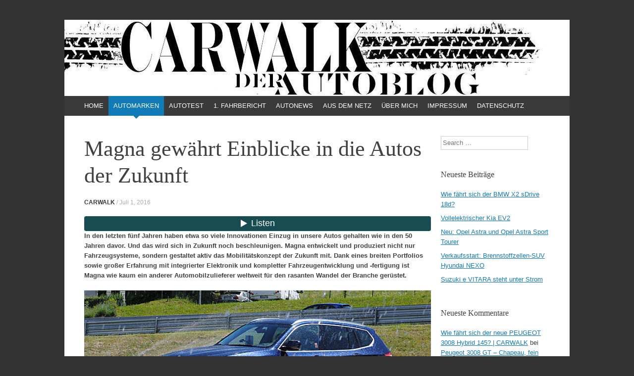

--- FILE ---
content_type: text/html; charset=UTF-8
request_url: https://carwalk.de/magna-gewaehrt-einblicke-in-die-autos-der-zukunft/
body_size: 25899
content:
<!DOCTYPE html>
<html lang="de">
<head>
<meta charset="UTF-8" />
<meta name="viewport" content="width=device-width, initial-scale=1" />
<title>Magna gewährt Einblicke in die Autos der Zukunft | CARWALK</title>
<link rel="profile" href="https://gmpg.org/xfn/11" />
<link rel="pingback" href="https://carwalk.de/xmlrpc.php" />
<!--[if lt IE 9]>
<script src="https://carwalk.de/wp-content/themes/expound/js/html5.js" type="text/javascript"></script>
<![endif]-->


	  <meta name='robots' content='max-image-preview:large' />
<link rel='dns-prefetch' href='//platform-api.sharethis.com' />
<link rel='dns-prefetch' href='//cdn.jsdelivr.net' />
<link rel="alternate" type="application/rss+xml" title="CARWALK &raquo; Feed" href="https://carwalk.de/feed/" />
<link rel="alternate" type="application/rss+xml" title="CARWALK &raquo; Kommentar-Feed" href="https://carwalk.de/comments/feed/" />
<link rel="alternate" type="application/rss+xml" title="CARWALK &raquo; Magna gewährt Einblicke in die Autos der Zukunft-Kommentar-Feed" href="https://carwalk.de/magna-gewaehrt-einblicke-in-die-autos-der-zukunft/feed/" />
<script type="text/javascript">
/* <![CDATA[ */
window._wpemojiSettings = {"baseUrl":"https:\/\/s.w.org\/images\/core\/emoji\/15.0.3\/72x72\/","ext":".png","svgUrl":"https:\/\/s.w.org\/images\/core\/emoji\/15.0.3\/svg\/","svgExt":".svg","source":{"concatemoji":"https:\/\/carwalk.de\/wp-includes\/js\/wp-emoji-release.min.js?ver=48340837338185bfef90a6c9ba61be90"}};
/*! This file is auto-generated */
!function(i,n){var o,s,e;function c(e){try{var t={supportTests:e,timestamp:(new Date).valueOf()};sessionStorage.setItem(o,JSON.stringify(t))}catch(e){}}function p(e,t,n){e.clearRect(0,0,e.canvas.width,e.canvas.height),e.fillText(t,0,0);var t=new Uint32Array(e.getImageData(0,0,e.canvas.width,e.canvas.height).data),r=(e.clearRect(0,0,e.canvas.width,e.canvas.height),e.fillText(n,0,0),new Uint32Array(e.getImageData(0,0,e.canvas.width,e.canvas.height).data));return t.every(function(e,t){return e===r[t]})}function u(e,t,n){switch(t){case"flag":return n(e,"\ud83c\udff3\ufe0f\u200d\u26a7\ufe0f","\ud83c\udff3\ufe0f\u200b\u26a7\ufe0f")?!1:!n(e,"\ud83c\uddfa\ud83c\uddf3","\ud83c\uddfa\u200b\ud83c\uddf3")&&!n(e,"\ud83c\udff4\udb40\udc67\udb40\udc62\udb40\udc65\udb40\udc6e\udb40\udc67\udb40\udc7f","\ud83c\udff4\u200b\udb40\udc67\u200b\udb40\udc62\u200b\udb40\udc65\u200b\udb40\udc6e\u200b\udb40\udc67\u200b\udb40\udc7f");case"emoji":return!n(e,"\ud83d\udc26\u200d\u2b1b","\ud83d\udc26\u200b\u2b1b")}return!1}function f(e,t,n){var r="undefined"!=typeof WorkerGlobalScope&&self instanceof WorkerGlobalScope?new OffscreenCanvas(300,150):i.createElement("canvas"),a=r.getContext("2d",{willReadFrequently:!0}),o=(a.textBaseline="top",a.font="600 32px Arial",{});return e.forEach(function(e){o[e]=t(a,e,n)}),o}function t(e){var t=i.createElement("script");t.src=e,t.defer=!0,i.head.appendChild(t)}"undefined"!=typeof Promise&&(o="wpEmojiSettingsSupports",s=["flag","emoji"],n.supports={everything:!0,everythingExceptFlag:!0},e=new Promise(function(e){i.addEventListener("DOMContentLoaded",e,{once:!0})}),new Promise(function(t){var n=function(){try{var e=JSON.parse(sessionStorage.getItem(o));if("object"==typeof e&&"number"==typeof e.timestamp&&(new Date).valueOf()<e.timestamp+604800&&"object"==typeof e.supportTests)return e.supportTests}catch(e){}return null}();if(!n){if("undefined"!=typeof Worker&&"undefined"!=typeof OffscreenCanvas&&"undefined"!=typeof URL&&URL.createObjectURL&&"undefined"!=typeof Blob)try{var e="postMessage("+f.toString()+"("+[JSON.stringify(s),u.toString(),p.toString()].join(",")+"));",r=new Blob([e],{type:"text/javascript"}),a=new Worker(URL.createObjectURL(r),{name:"wpTestEmojiSupports"});return void(a.onmessage=function(e){c(n=e.data),a.terminate(),t(n)})}catch(e){}c(n=f(s,u,p))}t(n)}).then(function(e){for(var t in e)n.supports[t]=e[t],n.supports.everything=n.supports.everything&&n.supports[t],"flag"!==t&&(n.supports.everythingExceptFlag=n.supports.everythingExceptFlag&&n.supports[t]);n.supports.everythingExceptFlag=n.supports.everythingExceptFlag&&!n.supports.flag,n.DOMReady=!1,n.readyCallback=function(){n.DOMReady=!0}}).then(function(){return e}).then(function(){var e;n.supports.everything||(n.readyCallback(),(e=n.source||{}).concatemoji?t(e.concatemoji):e.wpemoji&&e.twemoji&&(t(e.twemoji),t(e.wpemoji)))}))}((window,document),window._wpemojiSettings);
/* ]]> */
</script>
<style id='wp-emoji-styles-inline-css' type='text/css'>

	img.wp-smiley, img.emoji {
		display: inline !important;
		border: none !important;
		box-shadow: none !important;
		height: 1em !important;
		width: 1em !important;
		margin: 0 0.07em !important;
		vertical-align: -0.1em !important;
		background: none !important;
		padding: 0 !important;
	}
</style>
<link rel='stylesheet' id='wp-block-library-css' href='https://carwalk.de/wp-includes/css/dist/block-library/style.min.css?ver=48340837338185bfef90a6c9ba61be90' type='text/css' media='all' />
<style id='classic-theme-styles-inline-css' type='text/css'>
/*! This file is auto-generated */
.wp-block-button__link{color:#fff;background-color:#32373c;border-radius:9999px;box-shadow:none;text-decoration:none;padding:calc(.667em + 2px) calc(1.333em + 2px);font-size:1.125em}.wp-block-file__button{background:#32373c;color:#fff;text-decoration:none}
</style>
<style id='global-styles-inline-css' type='text/css'>
:root{--wp--preset--aspect-ratio--square: 1;--wp--preset--aspect-ratio--4-3: 4/3;--wp--preset--aspect-ratio--3-4: 3/4;--wp--preset--aspect-ratio--3-2: 3/2;--wp--preset--aspect-ratio--2-3: 2/3;--wp--preset--aspect-ratio--16-9: 16/9;--wp--preset--aspect-ratio--9-16: 9/16;--wp--preset--color--black: #000000;--wp--preset--color--cyan-bluish-gray: #abb8c3;--wp--preset--color--white: #ffffff;--wp--preset--color--pale-pink: #f78da7;--wp--preset--color--vivid-red: #cf2e2e;--wp--preset--color--luminous-vivid-orange: #ff6900;--wp--preset--color--luminous-vivid-amber: #fcb900;--wp--preset--color--light-green-cyan: #7bdcb5;--wp--preset--color--vivid-green-cyan: #00d084;--wp--preset--color--pale-cyan-blue: #8ed1fc;--wp--preset--color--vivid-cyan-blue: #0693e3;--wp--preset--color--vivid-purple: #9b51e0;--wp--preset--gradient--vivid-cyan-blue-to-vivid-purple: linear-gradient(135deg,rgba(6,147,227,1) 0%,rgb(155,81,224) 100%);--wp--preset--gradient--light-green-cyan-to-vivid-green-cyan: linear-gradient(135deg,rgb(122,220,180) 0%,rgb(0,208,130) 100%);--wp--preset--gradient--luminous-vivid-amber-to-luminous-vivid-orange: linear-gradient(135deg,rgba(252,185,0,1) 0%,rgba(255,105,0,1) 100%);--wp--preset--gradient--luminous-vivid-orange-to-vivid-red: linear-gradient(135deg,rgba(255,105,0,1) 0%,rgb(207,46,46) 100%);--wp--preset--gradient--very-light-gray-to-cyan-bluish-gray: linear-gradient(135deg,rgb(238,238,238) 0%,rgb(169,184,195) 100%);--wp--preset--gradient--cool-to-warm-spectrum: linear-gradient(135deg,rgb(74,234,220) 0%,rgb(151,120,209) 20%,rgb(207,42,186) 40%,rgb(238,44,130) 60%,rgb(251,105,98) 80%,rgb(254,248,76) 100%);--wp--preset--gradient--blush-light-purple: linear-gradient(135deg,rgb(255,206,236) 0%,rgb(152,150,240) 100%);--wp--preset--gradient--blush-bordeaux: linear-gradient(135deg,rgb(254,205,165) 0%,rgb(254,45,45) 50%,rgb(107,0,62) 100%);--wp--preset--gradient--luminous-dusk: linear-gradient(135deg,rgb(255,203,112) 0%,rgb(199,81,192) 50%,rgb(65,88,208) 100%);--wp--preset--gradient--pale-ocean: linear-gradient(135deg,rgb(255,245,203) 0%,rgb(182,227,212) 50%,rgb(51,167,181) 100%);--wp--preset--gradient--electric-grass: linear-gradient(135deg,rgb(202,248,128) 0%,rgb(113,206,126) 100%);--wp--preset--gradient--midnight: linear-gradient(135deg,rgb(2,3,129) 0%,rgb(40,116,252) 100%);--wp--preset--font-size--small: 13px;--wp--preset--font-size--medium: 20px;--wp--preset--font-size--large: 36px;--wp--preset--font-size--x-large: 42px;--wp--preset--spacing--20: 0.44rem;--wp--preset--spacing--30: 0.67rem;--wp--preset--spacing--40: 1rem;--wp--preset--spacing--50: 1.5rem;--wp--preset--spacing--60: 2.25rem;--wp--preset--spacing--70: 3.38rem;--wp--preset--spacing--80: 5.06rem;--wp--preset--shadow--natural: 6px 6px 9px rgba(0, 0, 0, 0.2);--wp--preset--shadow--deep: 12px 12px 50px rgba(0, 0, 0, 0.4);--wp--preset--shadow--sharp: 6px 6px 0px rgba(0, 0, 0, 0.2);--wp--preset--shadow--outlined: 6px 6px 0px -3px rgba(255, 255, 255, 1), 6px 6px rgba(0, 0, 0, 1);--wp--preset--shadow--crisp: 6px 6px 0px rgba(0, 0, 0, 1);}:where(.is-layout-flex){gap: 0.5em;}:where(.is-layout-grid){gap: 0.5em;}body .is-layout-flex{display: flex;}.is-layout-flex{flex-wrap: wrap;align-items: center;}.is-layout-flex > :is(*, div){margin: 0;}body .is-layout-grid{display: grid;}.is-layout-grid > :is(*, div){margin: 0;}:where(.wp-block-columns.is-layout-flex){gap: 2em;}:where(.wp-block-columns.is-layout-grid){gap: 2em;}:where(.wp-block-post-template.is-layout-flex){gap: 1.25em;}:where(.wp-block-post-template.is-layout-grid){gap: 1.25em;}.has-black-color{color: var(--wp--preset--color--black) !important;}.has-cyan-bluish-gray-color{color: var(--wp--preset--color--cyan-bluish-gray) !important;}.has-white-color{color: var(--wp--preset--color--white) !important;}.has-pale-pink-color{color: var(--wp--preset--color--pale-pink) !important;}.has-vivid-red-color{color: var(--wp--preset--color--vivid-red) !important;}.has-luminous-vivid-orange-color{color: var(--wp--preset--color--luminous-vivid-orange) !important;}.has-luminous-vivid-amber-color{color: var(--wp--preset--color--luminous-vivid-amber) !important;}.has-light-green-cyan-color{color: var(--wp--preset--color--light-green-cyan) !important;}.has-vivid-green-cyan-color{color: var(--wp--preset--color--vivid-green-cyan) !important;}.has-pale-cyan-blue-color{color: var(--wp--preset--color--pale-cyan-blue) !important;}.has-vivid-cyan-blue-color{color: var(--wp--preset--color--vivid-cyan-blue) !important;}.has-vivid-purple-color{color: var(--wp--preset--color--vivid-purple) !important;}.has-black-background-color{background-color: var(--wp--preset--color--black) !important;}.has-cyan-bluish-gray-background-color{background-color: var(--wp--preset--color--cyan-bluish-gray) !important;}.has-white-background-color{background-color: var(--wp--preset--color--white) !important;}.has-pale-pink-background-color{background-color: var(--wp--preset--color--pale-pink) !important;}.has-vivid-red-background-color{background-color: var(--wp--preset--color--vivid-red) !important;}.has-luminous-vivid-orange-background-color{background-color: var(--wp--preset--color--luminous-vivid-orange) !important;}.has-luminous-vivid-amber-background-color{background-color: var(--wp--preset--color--luminous-vivid-amber) !important;}.has-light-green-cyan-background-color{background-color: var(--wp--preset--color--light-green-cyan) !important;}.has-vivid-green-cyan-background-color{background-color: var(--wp--preset--color--vivid-green-cyan) !important;}.has-pale-cyan-blue-background-color{background-color: var(--wp--preset--color--pale-cyan-blue) !important;}.has-vivid-cyan-blue-background-color{background-color: var(--wp--preset--color--vivid-cyan-blue) !important;}.has-vivid-purple-background-color{background-color: var(--wp--preset--color--vivid-purple) !important;}.has-black-border-color{border-color: var(--wp--preset--color--black) !important;}.has-cyan-bluish-gray-border-color{border-color: var(--wp--preset--color--cyan-bluish-gray) !important;}.has-white-border-color{border-color: var(--wp--preset--color--white) !important;}.has-pale-pink-border-color{border-color: var(--wp--preset--color--pale-pink) !important;}.has-vivid-red-border-color{border-color: var(--wp--preset--color--vivid-red) !important;}.has-luminous-vivid-orange-border-color{border-color: var(--wp--preset--color--luminous-vivid-orange) !important;}.has-luminous-vivid-amber-border-color{border-color: var(--wp--preset--color--luminous-vivid-amber) !important;}.has-light-green-cyan-border-color{border-color: var(--wp--preset--color--light-green-cyan) !important;}.has-vivid-green-cyan-border-color{border-color: var(--wp--preset--color--vivid-green-cyan) !important;}.has-pale-cyan-blue-border-color{border-color: var(--wp--preset--color--pale-cyan-blue) !important;}.has-vivid-cyan-blue-border-color{border-color: var(--wp--preset--color--vivid-cyan-blue) !important;}.has-vivid-purple-border-color{border-color: var(--wp--preset--color--vivid-purple) !important;}.has-vivid-cyan-blue-to-vivid-purple-gradient-background{background: var(--wp--preset--gradient--vivid-cyan-blue-to-vivid-purple) !important;}.has-light-green-cyan-to-vivid-green-cyan-gradient-background{background: var(--wp--preset--gradient--light-green-cyan-to-vivid-green-cyan) !important;}.has-luminous-vivid-amber-to-luminous-vivid-orange-gradient-background{background: var(--wp--preset--gradient--luminous-vivid-amber-to-luminous-vivid-orange) !important;}.has-luminous-vivid-orange-to-vivid-red-gradient-background{background: var(--wp--preset--gradient--luminous-vivid-orange-to-vivid-red) !important;}.has-very-light-gray-to-cyan-bluish-gray-gradient-background{background: var(--wp--preset--gradient--very-light-gray-to-cyan-bluish-gray) !important;}.has-cool-to-warm-spectrum-gradient-background{background: var(--wp--preset--gradient--cool-to-warm-spectrum) !important;}.has-blush-light-purple-gradient-background{background: var(--wp--preset--gradient--blush-light-purple) !important;}.has-blush-bordeaux-gradient-background{background: var(--wp--preset--gradient--blush-bordeaux) !important;}.has-luminous-dusk-gradient-background{background: var(--wp--preset--gradient--luminous-dusk) !important;}.has-pale-ocean-gradient-background{background: var(--wp--preset--gradient--pale-ocean) !important;}.has-electric-grass-gradient-background{background: var(--wp--preset--gradient--electric-grass) !important;}.has-midnight-gradient-background{background: var(--wp--preset--gradient--midnight) !important;}.has-small-font-size{font-size: var(--wp--preset--font-size--small) !important;}.has-medium-font-size{font-size: var(--wp--preset--font-size--medium) !important;}.has-large-font-size{font-size: var(--wp--preset--font-size--large) !important;}.has-x-large-font-size{font-size: var(--wp--preset--font-size--x-large) !important;}
:where(.wp-block-post-template.is-layout-flex){gap: 1.25em;}:where(.wp-block-post-template.is-layout-grid){gap: 1.25em;}
:where(.wp-block-columns.is-layout-flex){gap: 2em;}:where(.wp-block-columns.is-layout-grid){gap: 2em;}
:root :where(.wp-block-pullquote){font-size: 1.5em;line-height: 1.6;}
</style>
<link rel='stylesheet' id='bbspoiler-css' href='https://carwalk.de/wp-content/plugins/bbspoiler/inc/bbspoiler.css?ver=48340837338185bfef90a6c9ba61be90' type='text/css' media='all' />
<link rel='stylesheet' id='cmplz-general-css' href='https://carwalk.de/wp-content/plugins/complianz-gdpr/assets/css/cookieblocker.min.css?ver=1767878770' type='text/css' media='all' />
<link rel='stylesheet' id='wp-lightbox-2.min.css-css' href='https://carwalk.de/wp-content/plugins/wp-lightbox-2/styles/lightbox.min.css?ver=1.3.4' type='text/css' media='all' />
<link rel='stylesheet' id='expound-style-css' href='https://carwalk.de/wp-content/themes/expound/style.css?ver=20140129' type='text/css' media='all' />
<script type="text/javascript" src="https://carwalk.de/wp-includes/js/jquery/jquery.min.js?ver=3.7.1" id="jquery-core-js"></script>
<script type="text/javascript" src="https://carwalk.de/wp-includes/js/jquery/jquery-migrate.min.js?ver=3.4.1" id="jquery-migrate-js"></script>
<script type="text/javascript" id="bbspoiler-js-extra">
/* <![CDATA[ */
var title = {"unfolded":"Erweitern","folded":"Einklappen"};
/* ]]> */
</script>
<script type="text/javascript" src="https://carwalk.de/wp-content/plugins/bbspoiler/inc/bbspoiler.js?ver=48340837338185bfef90a6c9ba61be90" id="bbspoiler-js"></script>
<script type="text/javascript" src="//platform-api.sharethis.com/js/sharethis.js#source=googleanalytics-wordpress#product=ga&amp;property=5d25cd19b54cea00128f1fd2" id="googleanalytics-platform-sharethis-js"></script>
<script type="text/javascript" id="ajax-test-js-extra">
/* <![CDATA[ */
var the_ajax_script = {"ajaxurl":"https:\/\/carwalk.de\/wp-admin\/admin-ajax.php"};
/* ]]> */
</script>
<script type="text/javascript" src="https://carwalk.de/wp-content/plugins/google-site-verification-using-meta-tag//verification.js?ver=48340837338185bfef90a6c9ba61be90" id="ajax-test-js"></script>
<link rel="https://api.w.org/" href="https://carwalk.de/wp-json/" /><link rel="alternate" title="JSON" type="application/json" href="https://carwalk.de/wp-json/wp/v2/posts/4534" /><link rel="EditURI" type="application/rsd+xml" title="RSD" href="https://carwalk.de/xmlrpc.php?rsd" />
<link rel="canonical" href="https://carwalk.de/magna-gewaehrt-einblicke-in-die-autos-der-zukunft/" />
<link rel="alternate" title="oEmbed (JSON)" type="application/json+oembed" href="https://carwalk.de/wp-json/oembed/1.0/embed?url=https%3A%2F%2Fcarwalk.de%2Fmagna-gewaehrt-einblicke-in-die-autos-der-zukunft%2F" />
<link rel="alternate" title="oEmbed (XML)" type="text/xml+oembed" href="https://carwalk.de/wp-json/oembed/1.0/embed?url=https%3A%2F%2Fcarwalk.de%2Fmagna-gewaehrt-einblicke-in-die-autos-der-zukunft%2F&#038;format=xml" />
<style data-context="foundation-flickity-css">/*! Flickity v2.0.2
http://flickity.metafizzy.co
---------------------------------------------- */.flickity-enabled{position:relative}.flickity-enabled:focus{outline:0}.flickity-viewport{overflow:hidden;position:relative;height:100%}.flickity-slider{position:absolute;width:100%;height:100%}.flickity-enabled.is-draggable{-webkit-tap-highlight-color:transparent;tap-highlight-color:transparent;-webkit-user-select:none;-moz-user-select:none;-ms-user-select:none;user-select:none}.flickity-enabled.is-draggable .flickity-viewport{cursor:move;cursor:-webkit-grab;cursor:grab}.flickity-enabled.is-draggable .flickity-viewport.is-pointer-down{cursor:-webkit-grabbing;cursor:grabbing}.flickity-prev-next-button{position:absolute;top:50%;width:44px;height:44px;border:none;border-radius:50%;background:#fff;background:hsla(0,0%,100%,.75);cursor:pointer;-webkit-transform:translateY(-50%);transform:translateY(-50%)}.flickity-prev-next-button:hover{background:#fff}.flickity-prev-next-button:focus{outline:0;box-shadow:0 0 0 5px #09f}.flickity-prev-next-button:active{opacity:.6}.flickity-prev-next-button.previous{left:10px}.flickity-prev-next-button.next{right:10px}.flickity-rtl .flickity-prev-next-button.previous{left:auto;right:10px}.flickity-rtl .flickity-prev-next-button.next{right:auto;left:10px}.flickity-prev-next-button:disabled{opacity:.3;cursor:auto}.flickity-prev-next-button svg{position:absolute;left:20%;top:20%;width:60%;height:60%}.flickity-prev-next-button .arrow{fill:#333}.flickity-page-dots{position:absolute;width:100%;bottom:-25px;padding:0;margin:0;list-style:none;text-align:center;line-height:1}.flickity-rtl .flickity-page-dots{direction:rtl}.flickity-page-dots .dot{display:inline-block;width:10px;height:10px;margin:0 8px;background:#333;border-radius:50%;opacity:.25;cursor:pointer}.flickity-page-dots .dot.is-selected{opacity:1}</style><style data-context="foundation-slideout-css">.slideout-menu{position:fixed;left:0;top:0;bottom:0;right:auto;z-index:0;width:256px;overflow-y:auto;-webkit-overflow-scrolling:touch;display:none}.slideout-menu.pushit-right{left:auto;right:0}.slideout-panel{position:relative;z-index:1;will-change:transform}.slideout-open,.slideout-open .slideout-panel,.slideout-open body{overflow:hidden}.slideout-open .slideout-menu{display:block}.pushit{display:none}</style><style type="text/css">.recentcomments a{display:inline !important;padding:0 !important;margin:0 !important;}</style><script>
(function() {
	(function (i, s, o, g, r, a, m) {
		i['GoogleAnalyticsObject'] = r;
		i[r] = i[r] || function () {
				(i[r].q = i[r].q || []).push(arguments)
			}, i[r].l = 1 * new Date();
		a = s.createElement(o),
			m = s.getElementsByTagName(o)[0];
		a.async = 1;
		a.src = g;
		m.parentNode.insertBefore(a, m)
	})(window, document, 'script', 'https://google-analytics.com/analytics.js', 'ga');

	ga('create', 'UA-57307038-1', 'auto');
			ga('send', 'pageview');
	})();
</script>
	<style type="text/css">
			.site-title,
        .site-description {
            position: absolute !important;
            clip: rect(1px 1px 1px 1px); /* IE6, IE7 */
            clip: rect(1px, 1px, 1px, 1px);
        }

        
	
			.site-header .site-branding {
			background-color: transparent;
			background-image: url('https://carwalk.de/wp-content/uploads/2014/11/Logo-CARWALK2.jpg');
			background-position: 50% 0;
			background-repeat: no-repeat;
			height: 154px;
		}
		</style>
	<style>.ios7.web-app-mode.has-fixed header{ background-color: rgba(98,102,106,.88);}</style><!--
Plugin: Google meta tag Site Verification Plugin
Tracking Code.

-->

<meta name="google-site-verification" content="0ryRfVsYKzLQI632Vty8GQV4bQoOXcL-FL8Cj4tFORw"/></head>

<body data-rsssl=1 class="post-template-default single single-post postid-4534 single-format-standard">
<div id="page" class="hfeed site">
		<header id="masthead" class="site-header" role="banner">
		<div class="site-branding">
			<div class="site-title-group">
				<h1 class="site-title"><a href="https://carwalk.de/" title="CARWALK" rel="home" data-wpel-link="internal">CARWALK</a></h1>
				<h2 class="site-description">DER AUTOBLOG</h2>
			</div>
		</div>

		<nav id="site-navigation" class="navigation-main" role="navigation">
			<h1 class="menu-toggle">Menü</h1>
			<a class="skip-link screen-reader-text" href="#content">Zum Inhalt springen</a>

			<div class="menu-carwalk-menue-container"><ul id="menu-carwalk-menue" class="menu"><li id="menu-item-127" class="menu-item menu-item-type-custom menu-item-object-custom menu-item-127"><a href="https://www.carwalk.de" data-wpel-link="internal">HOME</a></li>
<li id="menu-item-30" class="menu-item menu-item-type-taxonomy menu-item-object-category current-post-ancestor current-menu-parent current-post-parent menu-item-has-children menu-item-30"><a href="https://carwalk.de/category/automarken/" data-wpel-link="internal">AUTOMARKEN</a>
<ul class="sub-menu">
	<li id="menu-item-5422" class="menu-item menu-item-type-taxonomy menu-item-object-category menu-item-5422"><a href="https://carwalk.de/category/abarth/" data-wpel-link="internal">ABARTH</a></li>
	<li id="menu-item-3203" class="menu-item menu-item-type-taxonomy menu-item-object-category menu-item-3203"><a href="https://carwalk.de/category/alfa-romeo/" data-wpel-link="internal">ALFA ROMEO</a></li>
	<li id="menu-item-9413" class="menu-item menu-item-type-taxonomy menu-item-object-category menu-item-9413"><a href="https://carwalk.de/category/alpine/" data-wpel-link="internal">ALPINE</a></li>
	<li id="menu-item-1083" class="menu-item menu-item-type-taxonomy menu-item-object-category menu-item-1083"><a href="https://carwalk.de/category/bmw/" data-wpel-link="internal">BMW</a></li>
	<li id="menu-item-202" class="menu-item menu-item-type-taxonomy menu-item-object-category menu-item-202"><a href="https://carwalk.de/category/citroen/" data-wpel-link="internal">CITROËN</a></li>
	<li id="menu-item-16503" class="menu-item menu-item-type-taxonomy menu-item-object-category menu-item-16503"><a href="https://carwalk.de/category/cupra/" data-wpel-link="internal">CUPRA</a></li>
	<li id="menu-item-1788" class="menu-item menu-item-type-taxonomy menu-item-object-category menu-item-1788"><a href="https://carwalk.de/category/dacia/" data-wpel-link="internal">DACIA</a></li>
	<li id="menu-item-3073" class="menu-item menu-item-type-taxonomy menu-item-object-category menu-item-3073"><a href="https://carwalk.de/category/ds/" data-wpel-link="internal">DS</a></li>
	<li id="menu-item-77" class="menu-item menu-item-type-taxonomy menu-item-object-category menu-item-77"><a href="https://carwalk.de/category/fiat/" data-wpel-link="internal">FIAT</a></li>
	<li id="menu-item-275" class="menu-item menu-item-type-taxonomy menu-item-object-category menu-item-275"><a href="https://carwalk.de/category/ford/" data-wpel-link="internal">FORD</a></li>
	<li id="menu-item-224" class="menu-item menu-item-type-taxonomy menu-item-object-category menu-item-224"><a href="https://carwalk.de/category/honda/" data-wpel-link="internal">HONDA</a></li>
	<li id="menu-item-344" class="menu-item menu-item-type-taxonomy menu-item-object-category menu-item-344"><a href="https://carwalk.de/category/hyundai/" data-wpel-link="internal">HYUNDAI</a></li>
	<li id="menu-item-2664" class="menu-item menu-item-type-taxonomy menu-item-object-category menu-item-2664"><a href="https://carwalk.de/category/isuzu/" data-wpel-link="internal">ISUZU</a></li>
	<li id="menu-item-654" class="menu-item menu-item-type-taxonomy menu-item-object-category menu-item-654"><a href="https://carwalk.de/category/jaguar/" data-wpel-link="internal">JAGUAR</a></li>
	<li id="menu-item-413" class="menu-item menu-item-type-taxonomy menu-item-object-category menu-item-413"><a href="https://carwalk.de/category/jeep/" data-wpel-link="internal">JEEP</a></li>
	<li id="menu-item-482" class="menu-item menu-item-type-taxonomy menu-item-object-category menu-item-482"><a href="https://carwalk.de/category/kia/" data-wpel-link="internal">KIA</a></li>
	<li id="menu-item-3558" class="menu-item menu-item-type-taxonomy menu-item-object-category menu-item-3558"><a href="https://carwalk.de/category/lada/" data-wpel-link="internal">LADA</a></li>
	<li id="menu-item-18378" class="menu-item menu-item-type-taxonomy menu-item-object-category menu-item-18378"><a href="https://carwalk.de/category/lancia/" data-wpel-link="internal">LANCIA</a></li>
	<li id="menu-item-452" class="menu-item menu-item-type-taxonomy menu-item-object-category menu-item-452"><a href="https://carwalk.de/category/land-rover/" data-wpel-link="internal">LAND ROVER</a></li>
	<li id="menu-item-1807" class="menu-item menu-item-type-taxonomy menu-item-object-category menu-item-1807"><a href="https://carwalk.de/category/lexus/" data-wpel-link="internal">LEXUS</a></li>
	<li id="menu-item-166" class="menu-item menu-item-type-taxonomy menu-item-object-category menu-item-166"><a href="https://carwalk.de/category/mercedes-benz/" data-wpel-link="internal">MERCEDES-BENZ</a></li>
	<li id="menu-item-5796" class="menu-item menu-item-type-taxonomy menu-item-object-category menu-item-5796"><a href="https://carwalk.de/category/mini/" data-wpel-link="internal">MINI</a></li>
	<li id="menu-item-893" class="menu-item menu-item-type-taxonomy menu-item-object-category menu-item-893"><a href="https://carwalk.de/category/mitsubishi/" data-wpel-link="internal">MITSUBISHI</a></li>
	<li id="menu-item-78" class="menu-item menu-item-type-taxonomy menu-item-object-category menu-item-78"><a href="https://carwalk.de/category/nissan/" data-wpel-link="internal">NISSAN</a></li>
	<li id="menu-item-79" class="menu-item menu-item-type-taxonomy menu-item-object-category menu-item-79"><a href="https://carwalk.de/category/opel-2/" data-wpel-link="internal">OPEL</a></li>
	<li id="menu-item-18028" class="menu-item menu-item-type-taxonomy menu-item-object-category menu-item-18028"><a href="https://carwalk.de/category/ora/" data-wpel-link="internal">ORA</a></li>
	<li id="menu-item-345" class="menu-item menu-item-type-taxonomy menu-item-object-category menu-item-345"><a href="https://carwalk.de/category/peugeot/" data-wpel-link="internal">PEUGEOT</a></li>
	<li id="menu-item-427" class="menu-item menu-item-type-taxonomy menu-item-object-category menu-item-427"><a href="https://carwalk.de/category/renault-2/" data-wpel-link="internal">RENAULT</a></li>
	<li id="menu-item-950" class="menu-item menu-item-type-taxonomy menu-item-object-category menu-item-950"><a href="https://carwalk.de/category/seat/" data-wpel-link="internal">SEAT</a></li>
	<li id="menu-item-3277" class="menu-item menu-item-type-taxonomy menu-item-object-category menu-item-3277"><a href="https://carwalk.de/category/smart/" data-wpel-link="internal">SMART</a></li>
	<li id="menu-item-428" class="menu-item menu-item-type-taxonomy menu-item-object-category menu-item-428"><a href="https://carwalk.de/category/subaru-2/" data-wpel-link="internal">SUBARU</a></li>
	<li id="menu-item-139" class="menu-item menu-item-type-taxonomy menu-item-object-category menu-item-139"><a href="https://carwalk.de/category/suzuki/" data-wpel-link="internal">SUZUKI</a></li>
	<li id="menu-item-2090" class="menu-item menu-item-type-taxonomy menu-item-object-category menu-item-2090"><a href="https://carwalk.de/category/toyota/" data-wpel-link="internal">TOYOTA</a></li>
	<li id="menu-item-560" class="menu-item menu-item-type-taxonomy menu-item-object-category menu-item-560"><a href="https://carwalk.de/category/volkswagen/" data-wpel-link="internal">VOLKSWAGEN</a></li>
	<li id="menu-item-1201" class="menu-item menu-item-type-taxonomy menu-item-object-category menu-item-1201"><a href="https://carwalk.de/category/volvo/" data-wpel-link="internal">VOLVO</a></li>
</ul>
</li>
<li id="menu-item-20" class="menu-item menu-item-type-taxonomy menu-item-object-category menu-item-20"><a href="https://carwalk.de/category/autotest/" data-wpel-link="internal">AUTOTEST</a></li>
<li id="menu-item-19" class="menu-item menu-item-type-taxonomy menu-item-object-category current-post-ancestor current-menu-parent current-post-parent menu-item-19"><a href="https://carwalk.de/category/1-fahrbericht/" data-wpel-link="internal">1. FAHRBERICHT</a></li>
<li id="menu-item-28" class="menu-item menu-item-type-taxonomy menu-item-object-category current-post-ancestor current-menu-parent current-post-parent menu-item-28"><a href="https://carwalk.de/category/autonews/" data-wpel-link="internal">AUTONEWS</a></li>
<li id="menu-item-27" class="menu-item menu-item-type-taxonomy menu-item-object-category menu-item-has-children menu-item-27"><a href="https://carwalk.de/category/aus-dem-netz/" data-wpel-link="internal">AUS DEM NETZ</a>
<ul class="sub-menu">
	<li id="menu-item-39" class="menu-item menu-item-type-taxonomy menu-item-object-category menu-item-39"><a href="https://carwalk.de/category/videos/" data-wpel-link="internal">VIDEOS</a></li>
</ul>
</li>
<li id="menu-item-25" class="menu-item menu-item-type-post_type menu-item-object-page menu-item-25"><a href="https://carwalk.de/ueber-mich/" data-wpel-link="internal">ÜBER MICH</a></li>
<li id="menu-item-18" class="menu-item menu-item-type-post_type menu-item-object-page menu-item-18"><a href="https://carwalk.de/impressum/" data-wpel-link="internal">IMPRESSUM</a></li>
<li id="menu-item-17" class="menu-item menu-item-type-post_type menu-item-object-page menu-item-17"><a href="https://carwalk.de/datenschutz/" data-wpel-link="internal">DATENSCHUTZ</a></li>
</ul></div>								</nav><!-- #site-navigation -->
	</header><!-- #masthead -->
	
	<div id="main" class="site-main">

	<div id="primary" class="content-area">
		<div id="content" class="site-content" role="main">

		
			
<article id="post-4534" class="post-4534 post type-post status-publish format-standard has-post-thumbnail hentry category-1-fahrbericht category-automarken category-autonews tag-antriebe tag-assistenzsysteme tag-autotest tag-bmw tag-ford tag-hyundai tag-magna-international tag-media-days tag-performance tag-renault">
	<header class="entry-header">
		<h1 class="entry-title">Magna gewährt Einblicke in die Autos der Zukunft</h1>

		<div class="entry-meta">
			<a class="author" rel="author" href="https://carwalk.de/author/carwalk/" data-wpel-link="internal">CARWALK</a> / <a class="entry-date" href="https://carwalk.de/magna-gewaehrt-einblicke-in-die-autos-der-zukunft/" data-wpel-link="internal">Juli 1, 2016</a>		</div><!-- .entry-meta -->
	</header><!-- .entry-header -->

	<div class="entry-content">
		<tts-play-button data-id='1' class='tts_play_button'></tts-play-button><p><strong>In den letzten fünf Jahren haben etwa so viele Innovationen Einzug in unsere Autos gehalten wie in den 50 Jahren davor. Und das wird sich in Zukunft noch beschleunigen. Magna entwickelt und produziert nicht nur Fahrzeugsysteme, sondern gestaltet aktiv das Mobilitätskonzept der Zukunft mit. Dank eines breiten Portfolios sowie großer Erfahrung mit integrierter Elektronik und kompletter Fahrzeugentwicklung und -fertigung ist Magna wie kaum ein anderer Automobilzulieferer weltweit für den rasanten Wandel der Branche gerüstet. </strong><span id="more-4534"></span></p>
<p><a href="https://carwalk.de/wp-content/uploads/2016/07/Magna-Days-07.jpg" target="_blank" rel="lightbox[4534]" data-wpel-link="internal"><img fetchpriority="high" decoding="async" class="aligncenter wp-image-4541 size-full" src="https://carwalk.de/wp-content/uploads/2016/07/Magna-Days-07.jpg" alt="Magna Days 07" width="800" height="559" srcset="https://carwalk.de/wp-content/uploads/2016/07/Magna-Days-07.jpg 800w, https://carwalk.de/wp-content/uploads/2016/07/Magna-Days-07-300x210.jpg 300w, https://carwalk.de/wp-content/uploads/2016/07/Magna-Days-07-768x537.jpg 768w" sizes="(max-width: 800px) 100vw, 800px" /></a>Eine Auswahl seiner jüngsten technologischen Neuerungen stellte Magna in den Mittelpunkt der Media Innovation Days, bei denen ich auch Gelegenheit hatte, einige davon zu erfahren. „Wir steigern kontinuierlich unsere Investitionen in Innovation, um unsere Vorreiterrolle auf dem Markt zu behaupten“, erklärte Gerd Brusius, Vice President Sales &amp; Marketing für Magna in Europa. „Mit innovativen Ideen und erstklassiger Produktion konnte sich Magna als einer der führenden Automobilzulieferer in der Branche etablieren. Diesen Weg werden wir weiter beschreiten, um unseren Kunden auch in Zukunft den größtmöglichen Mehrwert zu bieten.“</p>
<p><strong><a href="https://carwalk.de/wp-content/uploads/2016/07/Magna-Days-03.jpg" target="_blank" rel="lightbox[4534]" data-wpel-link="internal"><img decoding="async" class="aligncenter wp-image-4537 size-full" src="https://carwalk.de/wp-content/uploads/2016/07/Magna-Days-03.jpg" alt="Magna Days 03" width="800" height="559" srcset="https://carwalk.de/wp-content/uploads/2016/07/Magna-Days-03.jpg 800w, https://carwalk.de/wp-content/uploads/2016/07/Magna-Days-03-300x210.jpg 300w, https://carwalk.de/wp-content/uploads/2016/07/Magna-Days-03-768x537.jpg 768w" sizes="(max-width: 800px) 100vw, 800px" /></a></strong>„Das Automobil ist längst mehr als ein bloßes Transportmittel. Unsere Forschungs- und Entwicklungsarbeit wird in den nächsten 25 Jahren entscheidend von den globalen Megatrends mitbestimmt. Deshalb ist es von zentraler Bedeutung, dass wir Fahrzeuge ganzheitlich betrachten und Lösungen entwickeln, die smarter, sauberer, sicherer und leichter sind sowie für unsere Kunden erschwinglich bleiben“, so Swamy Kotagiri, Magna Chief Technology Officer.</p>
<p><strong>Smarter</strong></p>
<p>Smartere Technologien verhelfen Konsumenten hinsichtlich Komfort und Connectivity zu einem besseren Fahrerlebnis und unterstützen gleichzeitig Hersteller dabei, mechanische durch elektronische Komponenten zu ersetzen. Die von Magna entwickelten Systeme tragen beiden Seiten Rechnung. Dazu zählt auch SmartLatchTM. Dieses Musterbeispiel einer Seitentürverriegelung arbeitet zu 100 Prozent elektronisch und kommt dabei vollständig ohne Kabel, Leisten und bewegliche Handgriffe aus. Das System kam erstmals im BMW i8 zum Einsatz und wurde in diesem Jahr mit dem Automotive News PACE Award als führende Innovation eines Zulieferers ausgezeichnet.</p>
<p><a href="https://carwalk.de/wp-content/uploads/2016/07/Magna-Days-06.jpg" target="_blank" rel="lightbox[4534]" data-wpel-link="internal"><img decoding="async" class="aligncenter wp-image-4540 size-full" src="https://carwalk.de/wp-content/uploads/2016/07/Magna-Days-06.jpg" alt="Magna Days 06" width="800" height="559" srcset="https://carwalk.de/wp-content/uploads/2016/07/Magna-Days-06.jpg 800w, https://carwalk.de/wp-content/uploads/2016/07/Magna-Days-06-300x210.jpg 300w, https://carwalk.de/wp-content/uploads/2016/07/Magna-Days-06-768x537.jpg 768w" sizes="(max-width: 800px) 100vw, 800px" /></a>Dieses System bringt nicht nur erhebliche Gewichtseinsparungen im Vergleich zu mechanischen Türverriegelungen, weniger Bauteilen, flexible Einsatzmöglichkeiten in allen Arten von Lkw und Pkw sowie von verbesserter Sicherheit, Klangqualität und Fahrzeugoptik. Verbrauchern bietet das nahtlose Zugangssystem optimalen Komfort, die Tür kann sprichwörtlich mit dem kleinen Finger geöffnet werden. Eine kleine Lippe in der B-Säule soll die oft störenden Windverwirbelungen bei geöffnetem hinteren Seitenfenster auf den Rücksitzen eliminieren. Auch so ein Feature, das neben der automatisch öffnenden Heckklappe ohne der Notwendigkeit eines Fußwisches möglich ist, hier gezeigt wurde, oder wie sich Magna den Außenspiegel der Zukunft vorstellt, als kleine Kamera, die ihr Bild auf einen Monitor legt, der gerne auch innen angebracht sein kann. Allein diese Technik schafft den Designern völlig neuen Möglichkeiten.</p>
<p><strong><a href="https://carwalk.de/wp-content/uploads/2016/07/Magna-Days-04.jpg" target="_blank" rel="lightbox[4534]" data-wpel-link="internal"><img loading="lazy" decoding="async" class="aligncenter wp-image-4538 size-full" src="https://carwalk.de/wp-content/uploads/2016/07/Magna-Days-04.jpg" alt="Magna Days 04" width="800" height="559" srcset="https://carwalk.de/wp-content/uploads/2016/07/Magna-Days-04.jpg 800w, https://carwalk.de/wp-content/uploads/2016/07/Magna-Days-04-300x210.jpg 300w, https://carwalk.de/wp-content/uploads/2016/07/Magna-Days-04-768x537.jpg 768w" sizes="(max-width: 800px) 100vw, 800px" /></a>Sauberer</strong></p>
<p>Zu den Zielen von Magna gehört es, die Umwelteinflüsse aller Verfahren, Prozesse und Produkte so gering wie möglich zu halten. So erhöht beispielsweise das erste Disconnect AWD-System Flex4 von Magna die Kraftstoffeffizienz von Allradfahrzeugen. Durch die automatische Entkoppelung des AWD-Systems vom Antrieb optimiert Flex4 zugleich die Fahrzeugsicherheit, Traktion und Dynamik. Die optional angetriebenen Räder werden bei Bedarf innerhalb von Millisekunden aktiviert. Wie gut das System funktioniert, konnten wir selbst auf dem ADAC-Fahrsicherheitsgelände ausprobieren. Faszinierend wie hier für den Fahrer eigentlich völlig unbemerkt der Allrad-Antrieb greift und ebenso schnell wieder deaktiviert wird. So lässt sich einiges an Kraftstoff einsparen, ohne zu irgend einem Zeitpunkt auf die optimale Traktion verzichten zu müssen. Noch in diesem Jahr soll das System in Serie gehen.</p>
<p><a href="https://carwalk.de/wp-content/uploads/2016/07/Magna-Days-05.jpg" target="_blank" rel="lightbox[4534]" data-wpel-link="internal"><img loading="lazy" decoding="async" class="aligncenter wp-image-4539 size-full" src="https://carwalk.de/wp-content/uploads/2016/07/Magna-Days-05.jpg" alt="Magna Days 05" width="800" height="559" srcset="https://carwalk.de/wp-content/uploads/2016/07/Magna-Days-05.jpg 800w, https://carwalk.de/wp-content/uploads/2016/07/Magna-Days-05-300x210.jpg 300w, https://carwalk.de/wp-content/uploads/2016/07/Magna-Days-05-768x537.jpg 768w" sizes="(max-width: 800px) 100vw, 800px" /></a>Eine ganze Fahrzeugflotte hatte Magna auf dem Gelände des ADAC-Fahrsicherheitszentrums in Gründau aufgestellt, an denen bereits einige in die Praxis umgesetzte Ideen erfahren werden konnten. Dabei ging es auch so richtig sportlich zu. Manuelle, automatische und die neuesten Varianten des Doppelkupplungsgetriebes konnten in PS-strotzenden Boliden vom Ford Focus RS, Renault Mégane GT bis hin zum BMW M3 über die ADAC-Teststrecke gejagt werden. Dabei bieten die über ein Display umschaltbaren Modi neben Sport auch energie-sparende wie den ECO-Modus.</p>
<p><a href="https://carwalk.de/wp-content/uploads/2016/07/Magna-Days-02.jpg" target="_blank" rel="lightbox[4534]" data-wpel-link="internal"><img loading="lazy" decoding="async" class="aligncenter wp-image-4536 size-full" src="https://carwalk.de/wp-content/uploads/2016/07/Magna-Days-02.jpg" alt="Magna Days 02" width="800" height="559" srcset="https://carwalk.de/wp-content/uploads/2016/07/Magna-Days-02.jpg 800w, https://carwalk.de/wp-content/uploads/2016/07/Magna-Days-02-300x210.jpg 300w, https://carwalk.de/wp-content/uploads/2016/07/Magna-Days-02-768x537.jpg 768w" sizes="(max-width: 800px) 100vw, 800px" /></a>Besonders Eco weil ausgesprochen Öko war auch ein modulares Null-Emission-Fahrzeug in Form eines Elektro-Kleinbusses mit Brennstoffzelle und zuschaltbarem Wasserstoff-Tank zur Reichweitenerhöhung zu bestaunen, seine Achsen werden elektrisch angetrieben (Frontachse: 75 kW/280 Nm; Hinterachse: 50 kW/ 200 Nm). Einige Hersteller entsprechender Fahrzeuge sollen schon ihr Interesse an dieser Entwicklung bekundet haben.<br />
Sicherer</p>
<p><a href="https://carwalk.de/wp-content/uploads/2016/07/Magna-Days-01.jpg" target="_blank" rel="lightbox[4534]" data-wpel-link="internal"><img loading="lazy" decoding="async" class="aligncenter wp-image-4535 size-full" src="https://carwalk.de/wp-content/uploads/2016/07/Magna-Days-01.jpg" alt="Magna Days 01" width="800" height="559" srcset="https://carwalk.de/wp-content/uploads/2016/07/Magna-Days-01.jpg 800w, https://carwalk.de/wp-content/uploads/2016/07/Magna-Days-01-300x210.jpg 300w, https://carwalk.de/wp-content/uploads/2016/07/Magna-Days-01-768x537.jpg 768w" sizes="(max-width: 800px) 100vw, 800px" /></a>Die Industrie vollzieht den Wandel von passiver zu aktiverer Sicherheit. Das Ziel lautet: Keine Kollisionen, keine Unfälle, keine Verletzungen. Magna nimmt hierbei dank seiner führenden Position im Bereich Kameratechnik eine Schlüsselstellung ein und entwickelt flexible Systeme, die in Sensorfusionsanwendungen zum Einsatz kommen. Das Lichtassistenzsystem EYERIS von Magna nutzt beispielsweise eine hochauflösende Frontkamera mit exzellentem Sichtfeld, die gemeinsam mit dem Fahrzeugradar neben der Spurhaltung und der automatischen und vor allem intelligenten Fernlichtschaltung, die adaptive Geschwindigkeit und die Verkehrsschildererkennung regelt. Aber auch die automatische Notbremsung. Auch hierzu gab es auf dem ADAC-Gelände reichlich Gelegenheit, die Theorie in der Praxis hautnah zu erleben, u.a. im aktuellen Opel Astra, wo bis Tempo 60 eine Kollision automatisch verhindert werden kann.</p>
<p><strong><a href="https://carwalk.de/wp-content/uploads/2016/07/Magna-Days-09.jpg" target="_blank" rel="lightbox[4534]" data-wpel-link="internal"><img loading="lazy" decoding="async" class="aligncenter wp-image-4543 size-full" src="https://carwalk.de/wp-content/uploads/2016/07/Magna-Days-09.jpg" alt="Magna Days 09" width="800" height="559" srcset="https://carwalk.de/wp-content/uploads/2016/07/Magna-Days-09.jpg 800w, https://carwalk.de/wp-content/uploads/2016/07/Magna-Days-09-300x210.jpg 300w, https://carwalk.de/wp-content/uploads/2016/07/Magna-Days-09-768x537.jpg 768w" sizes="(max-width: 800px) 100vw, 800px" /></a>Leichter</strong></p>
<p>Ob fortschrittliche und ultrahochfeste Stähle, schlanke Sitze oder Multi-Material-Strukturen: Der Leichtbauansatz von Magna leistet einen wichtigen Beitrag zur Senkung des Kraftstoffverbrauchs und Emissionsausstoßes. Nachfolgend einige Beispiele:<br />
· Druckguss-Bauteile für Fahrwerk und Karosserie<br />
· Motorhauben aus Kohlefaser<br />
· Optimierte Antriebsstränge<br />
· Aktive aerodynamische Systeme für geringeren Fahrwiderstand</p>
<p><a href="https://carwalk.de/wp-content/uploads/2016/07/Magna-Days-10.jpg" target="_blank" rel="lightbox[4534]" data-wpel-link="internal"><img loading="lazy" decoding="async" class="aligncenter wp-image-4544 size-full" src="https://carwalk.de/wp-content/uploads/2016/07/Magna-Days-10.jpg" alt="Magna Days 10" width="800" height="560" srcset="https://carwalk.de/wp-content/uploads/2016/07/Magna-Days-10.jpg 800w, https://carwalk.de/wp-content/uploads/2016/07/Magna-Days-10-300x210.jpg 300w, https://carwalk.de/wp-content/uploads/2016/07/Magna-Days-10-768x538.jpg 768w" sizes="(max-width: 800px) 100vw, 800px" /></a>Zwischen 2016 und 2018 wird Magna weltweit an der Markteinführung von insgesamt 285 Fahrzeugtypen beteiligt sein. Das entspricht in der Summe 66 Prozent aller Branchenneuheiten in diesem Zeitraum, scheint also so, dass Magna weitere Hersteller als Kunden gewinnen kann.</p>
<p>Und es gab auch einen interessanten Rundgang durch das Crashtest-Zentrum von Magna.<br />
Hier werden zahlreiche Test auch für Kunden durchgeführt, ob einzelne Teile wie Sitze oder ganze Fahrzeuge, vom Front- über den Seiten-Crash bis hin zum Rollover, also dem Überschlag. Nachdem ich im realen Betrieb hier unterwegs und die Testkandidaten hochgeheime Prototypen waren, war nicht nur das Fotografieren verboten, alles was den neugierigen Journalisten brennend interessiert hätte, war verhüllt.</p>
<p><strong><a href="https://carwalk.de/wp-content/uploads/2016/07/Magna-Days-08.jpg" target="_blank" rel="lightbox[4534]" data-wpel-link="internal"><img loading="lazy" decoding="async" class="aligncenter wp-image-4542 size-full" src="https://carwalk.de/wp-content/uploads/2016/07/Magna-Days-08.jpg" alt="Magna Days 08" width="800" height="559" srcset="https://carwalk.de/wp-content/uploads/2016/07/Magna-Days-08.jpg 800w, https://carwalk.de/wp-content/uploads/2016/07/Magna-Days-08-300x210.jpg 300w, https://carwalk.de/wp-content/uploads/2016/07/Magna-Days-08-768x537.jpg 768w" sizes="(max-width: 800px) 100vw, 800px" /></a>Über Magna International</strong></p>
<p>Magna ist ein führender globaler Automobilzulieferer mit 306 Produktionsstätten und 92 Zentren für Produktentwicklung, Engineering und Vertrieb in 29 Ländern. Mehr als 147.000 Mitarbeiter tragen dank innovativer Produkte, Prozesse und World Class Manufacturing zu höherer Wertschöpfung für unsere Kunden bei. Zu den Kompetenzfeldern zählen Karosserien, Chassis, Innenausstattungen, Außenausstattungen, Sitzsysteme, Antriebssysteme, Elektronik, Spiegelsysteme, Schließsysteme, Dachsysteme und -module sowie die Gesamtfahrzeugentwicklung und Auftragsfertigung.</p>
<p>Zu den namhaften Kunden zählen derzeit u.a. Fiat/Chrysler, Daimler, BMW, General Motors, Ford und VW. Magna ist an der Börse von Toronto (MG) und an der New Yorker Börse (MGA) gelistet. Weitere Informationen über Magna finden Sie auf unserer Website unter <a href="http://www.magna.com" target="_blank" data-wpel-link="external" rel="follow external">www.magna.com</a>.</p>
<p>Stand: Juli 2016, Fotos: CARWALK</p>
			</div><!-- .entry-content -->

	<footer class="entry-meta">
		<a class="entry-date" href="https://carwalk.de/magna-gewaehrt-einblicke-in-die-autos-der-zukunft/" data-wpel-link="internal">Juli 1, 2016</a> in <a href="https://carwalk.de/category/1-fahrbericht/" rel="category tag" data-wpel-link="internal">1. FAHRBERICHT</a>, <a href="https://carwalk.de/category/automarken/" rel="category tag" data-wpel-link="internal">AUTOMARKEN</a>, <a href="https://carwalk.de/category/autonews/" rel="category tag" data-wpel-link="internal">AUTONEWS</a>. Tags: <a href="https://carwalk.de/tag/antriebe/" rel="tag" data-wpel-link="internal">Antriebe</a>, <a href="https://carwalk.de/tag/assistenzsysteme/" rel="tag" data-wpel-link="internal">Assistenzsysteme</a>, <a href="https://carwalk.de/tag/autotest/" rel="tag" data-wpel-link="internal">Autotest</a>, <a href="https://carwalk.de/tag/bmw/" rel="tag" data-wpel-link="internal">BMW</a>, <a href="https://carwalk.de/tag/ford/" rel="tag" data-wpel-link="internal">Ford</a>, <a href="https://carwalk.de/tag/hyundai/" rel="tag" data-wpel-link="internal">Hyundai</a>, <a href="https://carwalk.de/tag/magna-international/" rel="tag" data-wpel-link="internal">Magna International</a>, <a href="https://carwalk.de/tag/media-days/" rel="tag" data-wpel-link="internal">Media Days</a>, <a href="https://carwalk.de/tag/performance/" rel="tag" data-wpel-link="internal">Performance</a>, <a href="https://carwalk.de/tag/renault/" rel="tag" data-wpel-link="internal">Renault</a>	</footer><!-- .entry-meta -->
</article><!-- #post-## -->
			<div class="related-content">
	<h3 class="related-content-title">Verwandte Artikel</h3>
	
		<article id="post-20619" class="post-20619 post type-post status-publish format-standard has-post-thumbnail hentry category-1-fahrbericht category-automarken category-fiat tag-citycar tag-e-motor tag-elektromobilitaet tag-fahrbericht tag-fiat-grande-panda tag-fiat-grande-panda-2025-fahrbericht tag-fiat-grande-panda-elektro tag-fiat-grande-panda-hybrid tag-fiat-grande-panda-hybrid-test tag-fiat-grande-panda-ladezeiten tag-fiat-panda-2025 tag-fiat-panda-mild-hybrid-technik tag-fiat-panda-mit-anhaengerkupplung tag-hybridantrieb tag-kleinwagen tag-kleinwagen-mit-hybridantrieb tag-kofferraumvolumen tag-ladezeiten tag-mild-hybrid tag-test tag-testbericht tag-verbrauch-und-reichweite">

						<div class="entry-thumbnail">
				<a href="https://carwalk.de/ein-fiat-grande-panda-fuer-alle-faelle/" data-wpel-link="internal"><img width="50" height="50" src="https://carwalk.de/wp-content/uploads/2025/07/Fiat-Grande-Panda-11-50x50.jpg" class="attachment-expound-mini size-expound-mini wp-post-image" alt="" decoding="async" loading="lazy" srcset="https://carwalk.de/wp-content/uploads/2025/07/Fiat-Grande-Panda-11-50x50.jpg 50w, https://carwalk.de/wp-content/uploads/2025/07/Fiat-Grande-Panda-11-150x150.jpg 150w, https://carwalk.de/wp-content/uploads/2025/07/Fiat-Grande-Panda-11-144x144.jpg 144w" sizes="(max-width: 50px) 100vw, 50px" /></a>
			</div>
			
			<header class="entry-header">
				<h3 class="entry-title"><a href="https://carwalk.de/ein-fiat-grande-panda-fuer-alle-faelle/" title="Permalink für Ein Fiat Grande Panda für alle Fälle" rel="bookmark" data-wpel-link="internal">Ein Fiat Grande Panda für alle Fälle</a></h3>
			</header><!-- .entry-header -->

		</article>

	
		<article id="post-20349" class="post-20349 post type-post status-publish format-standard has-post-thumbnail hentry category-1-fahrbericht category-abarth category-automarken category-autotest tag-abarth-600e tag-autotest tag-elektroauto tag-fahrbericht tag-kompakte tag-performance tag-reichweite tag-serienmodell tag-test">

						<div class="entry-thumbnail">
				<a href="https://carwalk.de/abarth-600e-wenn-der-strom-richtig-kracht/" data-wpel-link="internal"><img width="50" height="50" src="https://carwalk.de/wp-content/uploads/2025/04/Abarth-600e-02-50x50.jpg" class="attachment-expound-mini size-expound-mini wp-post-image" alt="" decoding="async" loading="lazy" srcset="https://carwalk.de/wp-content/uploads/2025/04/Abarth-600e-02-50x50.jpg 50w, https://carwalk.de/wp-content/uploads/2025/04/Abarth-600e-02-150x150.jpg 150w, https://carwalk.de/wp-content/uploads/2025/04/Abarth-600e-02-144x144.jpg 144w" sizes="(max-width: 50px) 100vw, 50px" /></a>
			</div>
			
			<header class="entry-header">
				<h3 class="entry-title"><a href="https://carwalk.de/abarth-600e-wenn-der-strom-richtig-kracht/" title="Permalink für Abarth 600e: Wenn der Strom richtig kracht" rel="bookmark" data-wpel-link="internal">Abarth 600e: Wenn der Strom richtig kracht</a></h3>
			</header><!-- .entry-header -->

		</article>

	
		<article id="post-20283" class="post-20283 post type-post status-publish format-standard has-post-thumbnail hentry category-1-fahrbericht category-automarken category-autotest category-subaru-2 tag-allrad tag-autotest tag-e-boxer tag-kombi tag-mildhybrid tag-my2025 tag-sicherheit tag-subaru-forester tag-suv tag-test tag-vergleichstest">

						<div class="entry-thumbnail">
				<a href="https://carwalk.de/subaru-forester-generationen-stellen-sich-dem-vergleich/" data-wpel-link="internal"><img width="50" height="50" src="https://carwalk.de/wp-content/uploads/2025/04/Subaru-Forester-01-50x50.jpg" class="attachment-expound-mini size-expound-mini wp-post-image" alt="" decoding="async" loading="lazy" srcset="https://carwalk.de/wp-content/uploads/2025/04/Subaru-Forester-01-50x50.jpg 50w, https://carwalk.de/wp-content/uploads/2025/04/Subaru-Forester-01-150x150.jpg 150w, https://carwalk.de/wp-content/uploads/2025/04/Subaru-Forester-01-144x144.jpg 144w" sizes="(max-width: 50px) 100vw, 50px" /></a>
			</div>
			
			<header class="entry-header">
				<h3 class="entry-title"><a href="https://carwalk.de/subaru-forester-generationen-stellen-sich-dem-vergleich/" title="Permalink für Subaru Forester: Generationen stellen sich dem Vergleich" rel="bookmark" data-wpel-link="internal">Subaru Forester: Generationen stellen sich dem Vergleich</a></h3>
			</header><!-- .entry-header -->

		</article>

	</div>

				<nav role="navigation" id="nav-below" class="navigation-post">
		<h1 class="screen-reader-text">Artikel Navigation</h1>

	
		<div class="nav-previous"><a href="https://carwalk.de/citroen-c3-in-voellig-neuem-gewand/" rel="prev" data-wpel-link="internal"><span class="meta-nav">&larr;</span>&nbsp;Citroën C3 in völlig neuem Gewand</a></div>		<div class="nav-next"><a href="https://carwalk.de/bootsausflug-mit-dem-fiat-500-riva/" rel="next" data-wpel-link="internal">UPDATE: „Bootsausflug“ mit dem Fiat 500 Riva.&nbsp;<span class="meta-nav">&rarr;</span></a></div>
	
	</nav><!-- #nav-below -->
	
			
	<div id="comments" class="comments-area">

	
	
	
		<div id="respond" class="comment-respond">
		<h3 id="reply-title" class="comment-reply-title">Schreibe einen Kommentar <small><a rel="nofollow" id="cancel-comment-reply-link" href="/magna-gewaehrt-einblicke-in-die-autos-der-zukunft/#respond" style="display:none;" data-wpel-link="internal">Antwort abbrechen</a></small></h3><form action="https://carwalk.de/wp-comments-post.php" method="post" id="commentform" class="comment-form"><p class="comment-notes"><span id="email-notes">Deine E-Mail-Adresse wird nicht veröffentlicht.</span> <span class="required-field-message">Erforderliche Felder sind mit <span class="required">*</span> markiert</span></p><p class="comment-form-comment"><label for="comment">Kommentar <span class="required">*</span></label> <textarea autocomplete="new-password"  id="if78fc0f5c"  name="if78fc0f5c"   cols="45" rows="8" maxlength="65525" required="required"></textarea><textarea id="comment" aria-label="hp-comment" aria-hidden="true" name="comment" autocomplete="new-password" style="padding:0 !important;clip:rect(1px, 1px, 1px, 1px) !important;position:absolute !important;white-space:nowrap !important;height:1px !important;width:1px !important;overflow:hidden !important;" tabindex="-1"></textarea><script data-noptimize>document.getElementById("comment").setAttribute( "id", "a8b14cf05640acac6dac4ddfe650c600" );document.getElementById("if78fc0f5c").setAttribute( "id", "comment" );</script></p><p class="comment-form-author"><label for="author">Name <span class="required">*</span></label> <input id="author" name="author" type="text" value="" size="30" maxlength="245" autocomplete="name" required="required" /></p>
<p class="comment-form-email"><label for="email">E-Mail-Adresse <span class="required">*</span></label> <input id="email" name="email" type="text" value="" size="30" maxlength="100" aria-describedby="email-notes" autocomplete="email" required="required" /></p>
<p class="comment-form-url"><label for="url">Website</label> <input id="url" name="url" type="text" value="" size="30" maxlength="200" autocomplete="url" /></p>
<p class="form-submit"><input name="submit" type="submit" id="submit" class="submit" value="Kommentar abschicken" /> <input type='hidden' name='comment_post_ID' value='4534' id='comment_post_ID' />
<input type='hidden' name='comment_parent' id='comment_parent' value='0' />
</p></form>	</div><!-- #respond -->
	
</div><!-- #comments -->

		
		</div><!-- #content -->
	</div><!-- #primary -->

	<div id="secondary" class="widget-area" role="complementary">
				<aside id="search-2" class="widget widget_search">	<form method="get" id="searchform" class="searchform" action="https://carwalk.de/" role="search">
		<label for="s" class="screen-reader-text">Search</label>
		<input type="search" class="field" name="s" value="" id="s" placeholder="Search &hellip;" />
		<input type="submit" class="submit" id="searchsubmit" value="Search" />
	</form>
</aside>
		<aside id="recent-posts-2" class="widget widget_recent_entries">
		<h1 class="widget-title">Neueste Beiträge</h1>
		<ul>
											<li>
					<a href="https://carwalk.de/wie-faehrt-sich-der-bmw-x2-sdrive-18d/" data-wpel-link="internal">Wie fährt sich der BMW X2 sDrive 18d?</a>
									</li>
											<li>
					<a href="https://carwalk.de/vollelektrischer-kia-ev2/" data-wpel-link="internal">Vollelektrischer Kia EV2</a>
									</li>
											<li>
					<a href="https://carwalk.de/neu-opel-astra-und-opel-astra-sport-tourer/" data-wpel-link="internal">Neu: Opel Astra und Opel Astra Sport Tourer</a>
									</li>
											<li>
					<a href="https://carwalk.de/verkaufsstart-brennstoffzellen-suv-hyundai-nexo/" data-wpel-link="internal">Verkaufsstart: Brennstoffzellen-SUV Hyundai NEXO</a>
									</li>
											<li>
					<a href="https://carwalk.de/suzuki-e-vitara-steht-unter-strom/" data-wpel-link="internal">Suzuki e VITARA steht unter Strom</a>
									</li>
					</ul>

		</aside><aside id="recent-comments-3" class="widget widget_recent_comments"><h1 class="widget-title">Neueste Kommentare</h1><ul id="recentcomments"><li class="recentcomments"><span class="comment-author-link"><a href="https://carwalk.de/wie-faehrt-sich-der-neue-peugeot-3008-hybrid-145/" class="url" rel="ugc" data-wpel-link="internal">Wie fährt sich der neue PEUGEOT 3008 Hybrid 145? | CARWALK</a></span> bei <a href="https://carwalk.de/peugeot-3008-gt-chapeau-fein-gemacht/#comment-81028" data-wpel-link="internal">Peugeot 3008 GT &#8211; Chapeau, fein gemacht.</a></li><li class="recentcomments"><span class="comment-author-link"><a href="https://carwalk.de/eleganz-trifft-wucht-unterwegs-im-ora-07-gt/" class="url" rel="ugc" data-wpel-link="internal">Eleganz trifft Wucht – unterwegs im ORA 07 GT | CARWALK</a></span> bei <a href="https://carwalk.de/ora-funky-cat-im-fahrbericht/#comment-78997" data-wpel-link="internal">ORA Funky Cat im Fahrbericht</a></li><li class="recentcomments"><span class="comment-author-link"><a href="https://auto-reise-creative.de/der-gwm-ora-07-gt-im-alltagstest/" class="url" rel="ugc external nofollow" data-wpel-link="external" target="_blank">Der GWM ORA 07 GT im Alltagstest &#8211; auto-reise-creative</a></span> bei <a href="https://carwalk.de/der-gwm-ora-03-ehemals-funky-cat-stellt-sich-dem-praxistest/#comment-78995" data-wpel-link="internal">Der GWM ORA 03, ehemals Funky Cat, stellt sich dem Praxistest</a></li><li class="recentcomments"><span class="comment-author-link"><a href="https://auto-reise-creative.de/volvo-ex90-im-test/" class="url" rel="ugc external nofollow" data-wpel-link="external" target="_blank">Volvo EX90 im Test &#8211; auto-reise-creative</a></span> bei <a href="https://carwalk.de/fahrbericht-volvo-xc90-facelift/#comment-76397" data-wpel-link="internal">Fahrbericht: Volvo XC90 Facelift</a></li><li class="recentcomments"><span class="comment-author-link"><a href="https://carwalk.de/volvo-ex90-fully-electric-twin-motor-performance-ultra/" class="url" rel="ugc" data-wpel-link="internal">Volvo EX90 Fully Electric Twin Motor Performance Ultra | CARWALK</a></span> bei <a href="https://carwalk.de/fahrbericht-volvo-xc90-facelift/#comment-76395" data-wpel-link="internal">Fahrbericht: Volvo XC90 Facelift</a></li></ul></aside><aside id="text-2" class="widget widget_text"><h1 class="widget-title">Blogverzeichnisse</h1>			<div class="textwidget"><a title="BloggerAmt" href="http://www.bloggeramt.de/" target="_blank" rel="noopener follow external" data-wpel-link="external"><img style="border: 0px;" src="https://www.bloggeramt.de/images/blog_button9.gif" alt="Blogverzeichnis" /></a>


<a title="Lesenswerte Blogs" href="http://www.blog-webkatalog.de/" data-wpel-link="external" target="_blank" rel="follow external"><img title="Lesenswerte Blogs" src="https://www.blog-webkatalog.de/templates/multilingual/images/publicicon.gif" alt="Lesenswerte Blogs" border="0" /></a>
<a title="Tauschbörse Weihnachten" href="https://swapy.de/12-Weihnachtsgeschenke-tauschen/" data-wpel-link="external" target="_blank" rel="follow external"><img title="Tauschbörse Weihnachten" src="https://www.blog-webkatalog.de/swapy.png" alt="Tauschbörse Weihnachten" width="80" height="15" border="0" /></a>
</div>
		</aside>			</div><!-- #secondary -->
	</div><!-- #main -->

	<footer id="colophon" class="site-footer" role="contentinfo">
		<div class="site-info">
			<a href="http://wordpress.org/" rel="generator follow external" data-wpel-link="external" target="_blank">Stolz präsentiert von WordPress</a><span class="sep"> | </span>Theme: Expound von <a href="http://kovshenin.com/" rel="designer follow external" data-wpel-link="external" target="_blank">Konstantin Kovshenin</a>		</div><!-- .site-info -->
	</footer><!-- #colophon -->
</div><!-- #page -->

<!-- Powered by WPtouch: 4.3.62 --><script type="text/javascript" id="wp-jquery-lightbox-js-extra">
/* <![CDATA[ */
var JQLBSettings = {"fitToScreen":"0","resizeSpeed":"400","displayDownloadLink":"0","navbarOnTop":"0","loopImages":"","resizeCenter":"","marginSize":"","linkTarget":"_self","help":"","prevLinkTitle":"previous image","nextLinkTitle":"next image","prevLinkText":"\u00ab Previous","nextLinkText":"Next \u00bb","closeTitle":"close image gallery","image":"Image ","of":" of ","download":"Download","jqlb_overlay_opacity":"80","jqlb_overlay_color":"#000000","jqlb_overlay_close":"1","jqlb_border_width":"10","jqlb_border_color":"#ffffff","jqlb_border_radius":"0","jqlb_image_info_background_transparency":"100","jqlb_image_info_bg_color":"#ffffff","jqlb_image_info_text_color":"#000000","jqlb_image_info_text_fontsize":"10","jqlb_show_text_for_image":"1","jqlb_next_image_title":"next image","jqlb_previous_image_title":"previous image","jqlb_next_button_image":"https:\/\/carwalk.de\/wp-content\/plugins\/wp-lightbox-2\/styles\/images\/next.gif","jqlb_previous_button_image":"https:\/\/carwalk.de\/wp-content\/plugins\/wp-lightbox-2\/styles\/images\/prev.gif","jqlb_maximum_width":"","jqlb_maximum_height":"","jqlb_show_close_button":"1","jqlb_close_image_title":"close image gallery","jqlb_close_image_max_heght":"22","jqlb_image_for_close_lightbox":"https:\/\/carwalk.de\/wp-content\/plugins\/wp-lightbox-2\/styles\/images\/closelabel.gif","jqlb_keyboard_navigation":"1","jqlb_popup_size_fix":"0"};
/* ]]> */
</script>
<script type="text/javascript" src="https://carwalk.de/wp-content/plugins/wp-lightbox-2/js/dist/wp-lightbox-2.min.js?ver=1.3.4.1" id="wp-jquery-lightbox-js"></script>
<script type="text/javascript" src="https://carwalk.de/wp-content/themes/expound/js/navigation.js?ver=20120206" id="expound-navigation-js"></script>
<script type="text/javascript" src="https://carwalk.de/wp-content/themes/expound/js/skip-link-focus-fix.js?ver=20130115" id="expound-skip-link-focus-fix-js"></script>
<script type="text/javascript" src="https://carwalk.de/wp-includes/js/comment-reply.min.js?ver=48340837338185bfef90a6c9ba61be90" id="comment-reply-js" async="async" data-wp-strategy="async"></script>
<script type="text/javascript" src="https://cdn.jsdelivr.net/npm/countries-and-timezones/dist/index.min.js?ver=%202.1.1" id="atlasvoice-timezone-js"></script>
<script type="text/javascript" src="https://carwalk.de/wp-includes/js/dist/hooks.min.js?ver=2810c76e705dd1a53b18" id="wp-hooks-js"></script>
<script type="text/javascript" src="https://carwalk.de/wp-includes/js/dist/shortcode.min.js?ver=b7747eee0efafd2f0c3b" id="wp-shortcode-js"></script>
<script type="text/javascript" id="text-to-audio-button-js-extra">
/* <![CDATA[ */
var ttsObj = {"json_url":"https:\/\/carwalk.de\/wp-json\/","admin_url":"https:\/\/carwalk.de\/wp-admin\/","buttonTextArr":{"listen_text":"Listen","pause_text":"Pause","resume_text":"Resume","replay_text":"Replay","start_text":"Start","stop_text":"Stop"},"ajax_url":"https:\/\/carwalk.de\/wp-admin\/admin-ajax.php","api_url":"https:\/\/carwalk.de\/wp-json\/","api_namespace":"tta","api_version":"v1","image_url":"https:\/\/carwalk.de\/wp-content\/plugins\/text-to-audio\/admin\/images","plugin_url":"https:\/\/carwalk.de\/wp-content\/plugins\/text-to-audio","nonce":"5c44cc4348","plugin_name":"Text To Speech TTS","rest_nonce":"54e8312c9e","VERSION":" 2.1.1","is_logged_in":"","user_id":"0","is_dashboard":"","is_pro_active":"","is_pro_license_active":"","is_admin_page":"","player_id":"1","is_folder_writable":"1","compatible":[],"gctts_is_authenticated":"","settings":{"listening":{"tta__listening_lang":"de-DE","tta__listening_voice":"Microsoft Hedda Desktop - German","tta__listening_pitch":"1","tta__listening_rate":"1.4","tta__listening_volume":"1","tta__available_currentPlayerVoices":{},"tta__currentPlayerLanguages":{},"tta__multilingualActiveLanguages":{}},"settings":{"tta__settings_enable_button_add":true,"tta__settings_display_btn_icon":true,"tta__settings_allow_listening_for_post_types":["post"],"tta__settings_css_selectors":"","tta__settings_exclude_content_by_css_selectors":"","tta__settings_exclude_texts":[],"tta__settings_exclude_tags":[],"tta__settings_exclude_post_ids":[],"tta__settings_display_button_if_user_logged_in":false,"tta__settings_stop_auto_playing_after_switching_tab":true,"tta__settings_stop_floating_button":true,"tta__settings_exclude_categories":[],"tta__settings_exclude_wp_tags":[]},"recording":{"is_record_continously":true,"tta__recording__lang":"en-US","tta__sentence_delimiter":"."},"customize":{"backgroundColor":"#184c53","color":"#ffffff","width":"100","custom_css":"","tta_play_btn_shortcode":"[tta_listen_btn]","buttonSettings":{"id":1}},"analytics":{"tts_enable_analytics":true,"tts_trackable_post_ids":[]},"compatible":false,"aliases":false},"player_customizations":{"1":{"play":"<svg width='15px' height='15px'   xmlns='http:\/\/www.w3.org\/2000\/svg' viewBox='0 0 7 8'><polygon fill='#ffffff' points='0 0 0 8 7 4'\/><\/svg>","pause":"<svg width='20' viewBox='0 0 24 24' fill='none' xmlns='http:\/\/www.w3.org\/2000\/svg'><g id='SVGRepo_bgCarrier' stroke-width='1.5'><\/g><g id='SVGRepo_tracerCarrier' stroke-linecap='round' stroke-linejoin='round'><\/g><g id='SVGRepo_iconCarrier'> <path opacity='0.1' d='M3 12C3 4.5885 4.5885 3 12 3C19.4115 3 21 4.5885 21 12C21 19.4115 19.4115 21 12 21C4.5885 21 3 19.4115 3 12Z' fill='none'><\/path> <path d='M14 9L14 15' stroke='#ffffff' stroke-width='2' stroke-linecap='round' stroke-linejoin='round'><\/path> <path d='M10 9L10 15' stroke='#ffffff' stroke-width='2' stroke-linecap='round' stroke-linejoin='round'><\/path> <path d='M3 12C3 4.5885 4.5885 3 12 3C19.4115 3 21 4.5885 21 12C21 19.4115 19.4115 21 12 21C4.5885 21 3 19.4115 3 12Z' stroke='#ffffff' stroke-width='2'><\/path> <\/g><\/svg>","replay":"<svg width='20px' height='20px' viewBox='0 0 24.00 24.00' fill='none' xmlns='http:\/\/www.w3.org\/2000\/svg' stroke='#ffffff' stroke-width='1'><g id='SVGRepo_bgCarrier' stroke-width='0'><\/g><g id='SVGRepo_tracerCarrier' stroke-linecap='round' stroke-linejoin='round'><\/g><g id='SVGRepo_iconCarrier'> <path d='M12 20.75C10.078 20.7474 8.23546 19.9827 6.8764 18.6236C5.51733 17.2645 4.75265 15.422 4.75 13.5C4.75 13.3011 4.82902 13.1103 4.96967 12.9697C5.11032 12.829 5.30109 12.75 5.5 12.75C5.69891 12.75 5.88968 12.829 6.03033 12.9697C6.17098 13.1103 6.25 13.3011 6.25 13.5C6.25 14.6372 6.58723 15.7489 7.21905 16.6945C7.85087 17.6401 8.74889 18.3771 9.79957 18.8123C10.8502 19.2475 12.0064 19.3614 13.1218 19.1395C14.2372 18.9177 15.2617 18.37 16.0659 17.5659C16.87 16.7617 17.4177 15.7372 17.6395 14.6218C17.8614 13.5064 17.7475 12.3502 17.3123 11.2996C16.8771 10.2489 16.1401 9.35087 15.1945 8.71905C14.2489 8.08723 13.1372 7.75 12 7.75H9.5C9.30109 7.75 9.11032 7.67098 8.96967 7.53033C8.82902 7.38968 8.75 7.19891 8.75 7C8.75 6.80109 8.82902 6.61032 8.96967 6.46967C9.11032 6.32902 9.30109 6.25 9.5 6.25H12C13.9228 6.25 15.7669 7.01384 17.1265 8.37348C18.4862 9.73311 19.25 11.5772 19.25 13.5C19.25 15.4228 18.4862 17.2669 17.1265 18.6265C15.7669 19.9862 13.9228 20.75 12 20.75Z' fill='#ffffff'><\/path> <path d='M12 10.75C11.9015 10.7505 11.8038 10.7313 11.7128 10.6935C11.6218 10.6557 11.5392 10.6001 11.47 10.53L8.47 7.53003C8.32955 7.38941 8.25066 7.19878 8.25066 7.00003C8.25066 6.80128 8.32955 6.61066 8.47 6.47003L11.47 3.47003C11.5387 3.39634 11.6215 3.33724 11.7135 3.29625C11.8055 3.25526 11.9048 3.23322 12.0055 3.23144C12.1062 3.22966 12.2062 3.24819 12.2996 3.28591C12.393 3.32363 12.4778 3.37977 12.549 3.45099C12.6203 3.52221 12.6764 3.60705 12.7141 3.70043C12.7518 3.79382 12.7704 3.89385 12.7686 3.99455C12.7668 4.09526 12.7448 4.19457 12.7038 4.28657C12.6628 4.37857 12.6037 4.46137 12.53 4.53003L10.06 7.00003L12.53 9.47003C12.6704 9.61066 12.7493 9.80128 12.7493 10C12.7493 10.1988 12.6704 10.3894 12.53 10.53C12.4608 10.6001 12.3782 10.6557 12.2872 10.6935C12.1962 10.7313 12.0985 10.7505 12 10.75Z' fill='#ffffff'><\/path> <\/g><\/svg>","resume":"<svg width='20px' height='20px' viewBox='0 0 24.00 24.00' fill='none' xmlns='http:\/\/www.w3.org\/2000\/svg' stroke='#ffffff' stroke-width='1'><g id='SVGRepo_bgCarrier' stroke-width='0'><\/g><g id='SVGRepo_tracerCarrier' stroke-linecap='round' stroke-linejoin='round'><\/g><g id='SVGRepo_iconCarrier'> <path d='M12 20.75C10.078 20.7474 8.23546 19.9827 6.8764 18.6236C5.51733 17.2645 4.75265 15.422 4.75 13.5C4.75 13.3011 4.82902 13.1103 4.96967 12.9697C5.11032 12.829 5.30109 12.75 5.5 12.75C5.69891 12.75 5.88968 12.829 6.03033 12.9697C6.17098 13.1103 6.25 13.3011 6.25 13.5C6.25 14.6372 6.58723 15.7489 7.21905 16.6945C7.85087 17.6401 8.74889 18.3771 9.79957 18.8123C10.8502 19.2475 12.0064 19.3614 13.1218 19.1395C14.2372 18.9177 15.2617 18.37 16.0659 17.5659C16.87 16.7617 17.4177 15.7372 17.6395 14.6218C17.8614 13.5064 17.7475 12.3502 17.3123 11.2996C16.8771 10.2489 16.1401 9.35087 15.1945 8.71905C14.2489 8.08723 13.1372 7.75 12 7.75H9.5C9.30109 7.75 9.11032 7.67098 8.96967 7.53033C8.82902 7.38968 8.75 7.19891 8.75 7C8.75 6.80109 8.82902 6.61032 8.96967 6.46967C9.11032 6.32902 9.30109 6.25 9.5 6.25H12C13.9228 6.25 15.7669 7.01384 17.1265 8.37348C18.4862 9.73311 19.25 11.5772 19.25 13.5C19.25 15.4228 18.4862 17.2669 17.1265 18.6265C15.7669 19.9862 13.9228 20.75 12 20.75Z' fill='#ffffff'><\/path> <path d='M12 10.75C11.9015 10.7505 11.8038 10.7313 11.7128 10.6935C11.6218 10.6557 11.5392 10.6001 11.47 10.53L8.47 7.53003C8.32955 7.38941 8.25066 7.19878 8.25066 7.00003C8.25066 6.80128 8.32955 6.61066 8.47 6.47003L11.47 3.47003C11.5387 3.39634 11.6215 3.33724 11.7135 3.29625C11.8055 3.25526 11.9048 3.23322 12.0055 3.23144C12.1062 3.22966 12.2062 3.24819 12.2996 3.28591C12.393 3.32363 12.4778 3.37977 12.549 3.45099C12.6203 3.52221 12.6764 3.60705 12.7141 3.70043C12.7518 3.79382 12.7704 3.89385 12.7686 3.99455C12.7668 4.09526 12.7448 4.19457 12.7038 4.28657C12.6628 4.37857 12.6037 4.46137 12.53 4.53003L10.06 7.00003L12.53 9.47003C12.6704 9.61066 12.7493 9.80128 12.7493 10C12.7493 10.1988 12.6704 10.3894 12.53 10.53C12.4608 10.6001 12.3782 10.6557 12.2872 10.6935C12.1962 10.7313 12.0985 10.7505 12 10.75Z' fill='#ffffff'><\/path> <\/g><\/svg>"}},"is_mobile":""};
/* ]]> */
</script>
<script  type="module" src="https://carwalk.de/wp-content/plugins/text-to-audio/admin/js/build/text-to-audio-button.min.js?ver=%202.1.1"  ></script>				<script async data-category="statistics"
						src="https://www.googletagmanager.com/gtag/js?id=g-manufactur"></script>			<script data-category="functional">
				window['gtag_enable_tcf_support'] = false;
window.dataLayer = window.dataLayer || [];
function gtag(){dataLayer.push(arguments);}
gtag('js', new Date());
gtag('config', 'g-manufactur', {
	cookie_flags:'secure;samesite=none',
	
});
							</script>
			    <!-- Text To Speech TTS Settings  -->
    <script id='tts_button_settings_1'>
        var ttsCurrentButtonNo = 1;
        var ttsCurrentContent = "Magna gewährt Einblicke in die Autos der Zukunft. In den letzten fünf Jahren haben etwa so viele Innovationen Einzug in unsere Autos gehalten wie in den 50 Jahren davor. Und das wird sich in Zukunft noch beschleunigen. Magna entwickelt und produziert nicht nur Fahrzeugsysteme, sondern gestaltet aktiv das Mobilitätskonzept der Zukunft mit. Dank eines breiten Portfolios sowie großer Erfahrung mit integrierter Elektronik und kompletter Fahrzeugentwicklung und -fertigung ist Magna wie kaum ein anderer Automobilzulieferer weltweit für den rasanten Wandel der Branche gerüstet. Eine Auswahl seiner jüngsten technologischen Neuerungen stellte Magna in den Mittelpunkt der Media Innovation Days, bei denen ich auch Gelegenheit hatte, einige davon zu erfahren. „Wir steigern kontinuierlich unsere Investitionen in Innovation, um unsere Vorreiterrolle auf dem Markt zu behaupten“, erklärte Gerd Brusius, Vice President Sales & Marketing für Magna in Europa. „Mit innovativen Ideen und erstklassiger Produktion konnte sich Magna als einer der führenden Automobilzulieferer in der Branche etablieren. Diesen Weg werden wir weiter beschreiten, um unseren Kunden auch in Zukunft den größtmöglichen Mehrwert zu bieten.“ „Das Automobil ist längst mehr als ein bloßes Transportmittel. Unsere Forschungs- und Entwicklungsarbeit wird in den nächsten 25 Jahren entscheidend von den globalen Megatrends mitbestimmt. Deshalb ist es von zentraler Bedeutung, dass wir Fahrzeuge ganzheitlich betrachten und Lösungen entwickeln, die smarter, sauberer, sicherer und leichter sind sowie für unsere Kunden erschwinglich bleiben“, so Swamy Kotagiri, Magna Chief Technology Officer. Smarter Smartere Technologien verhelfen Konsumenten hinsichtlich Komfort und Connectivity zu einem besseren Fahrerlebnis und unterstützen gleichzeitig Hersteller dabei, mechanische durch elektronische Komponenten zu ersetzen. Die von Magna entwickelten Systeme tragen beiden Seiten Rechnung. Dazu zählt auch SmartLatchTM. Dieses Musterbeispiel einer Seitentürverriegelung arbeitet zu 100 Prozent elektronisch und kommt dabei vollständig ohne Kabel, Leisten und bewegliche Handgriffe aus. Das System kam erstmals im BMW i8 zum Einsatz und wurde in diesem Jahr mit dem Automotive News PACE Award als führende Innovation eines Zulieferers ausgezeichnet. Dieses System bringt nicht nur erhebliche Gewichtseinsparungen im Vergleich zu mechanischen Türverriegelungen, weniger Bauteilen, flexible Einsatzmöglichkeiten in allen Arten von Lkw und Pkw sowie von verbesserter Sicherheit, Klangqualität und Fahrzeugoptik. Verbrauchern bietet das nahtlose Zugangssystem optimalen Komfort, die Tür kann sprichwörtlich mit dem kleinen Finger geöffnet werden. Eine kleine Lippe in der B-Säule soll die oft störenden Windverwirbelungen bei geöffnetem hinteren Seitenfenster auf den Rücksitzen eliminieren. Auch so ein Feature, das neben der automatisch öffnenden Heckklappe ohne der Notwendigkeit eines Fußwisches möglich ist, hier gezeigt wurde, oder wie sich Magna den Außenspiegel der Zukunft vorstellt, als kleine Kamera, die ihr Bild auf einen Monitor legt, der gerne auch innen angebracht sein kann. Allein diese Technik schafft den Designern völlig neuen Möglichkeiten. Sauberer Zu den Zielen von Magna gehört es, die Umwelteinflüsse aller Verfahren, Prozesse und Produkte so gering wie möglich zu halten. So erhöht beispielsweise das erste Disconnect AWD-System Flex4 von Magna die Kraftstoffeffizienz von Allradfahrzeugen. Durch die automatische Entkoppelung des AWD-Systems vom Antrieb optimiert Flex4 zugleich die Fahrzeugsicherheit, Traktion und Dynamik. Die optional angetriebenen Räder werden bei Bedarf innerhalb von Millisekunden aktiviert. Wie gut das System funktioniert, konnten wir selbst auf dem ADAC-Fahrsicherheitsgelände ausprobieren. Faszinierend wie hier für den Fahrer eigentlich völlig unbemerkt der Allrad-Antrieb greift und ebenso schnell wieder deaktiviert wird. So lässt sich einiges an Kraftstoff einsparen, ohne zu irgend einem Zeitpunkt auf die optimale Traktion verzichten zu müssen. Noch in diesem Jahr soll das System in Serie gehen. Eine ganze Fahrzeugflotte hatte Magna auf dem Gelände des ADAC-Fahrsicherheitszentrums in Gründau aufgestellt, an denen bereits einige in die Praxis umgesetzte Ideen erfahren werden konnten. Dabei ging es auch so richtig sportlich zu. Manuelle, automatische und die neuesten Varianten des Doppelkupplungsgetriebes konnten in PS-strotzenden Boliden vom Ford Focus RS, Renault Mégane GT bis hin zum BMW M3 über die ADAC-Teststrecke gejagt werden. Dabei bieten die über ein Display umschaltbaren Modi neben Sport auch energie-sparende wie den ECO-Modus. Besonders Eco weil ausgesprochen Öko war auch ein modulares Null-Emission-Fahrzeug in Form eines Elektro-Kleinbusses mit Brennstoffzelle und zuschaltbarem Wasserstoff-Tank zur Reichweitenerhöhung zu bestaunen, seine Achsen werden elektrisch angetrieben (Frontachse: 75 kW/280 Nm; Hinterachse: 50 kW/ 200 Nm). Einige Hersteller entsprechender Fahrzeuge sollen schon ihr Interesse an dieser Entwicklung bekundet haben. Sicherer Die Industrie vollzieht den Wandel von passiver zu aktiverer Sicherheit. Das Ziel lautet: Keine Kollisionen, keine Unfälle, keine Verletzungen. Magna nimmt hierbei dank seiner führenden Position im Bereich Kameratechnik eine Schlüsselstellung ein und entwickelt flexible Systeme, die in Sensorfusionsanwendungen zum Einsatz kommen. Das Lichtassistenzsystem EYERIS von Magna nutzt beispielsweise eine hochauflösende Frontkamera mit exzellentem Sichtfeld, die gemeinsam mit dem Fahrzeugradar neben der Spurhaltung und der automatischen und vor allem intelligenten Fernlichtschaltung, die adaptive Geschwindigkeit und die Verkehrsschildererkennung regelt. Aber auch die automatische Notbremsung. Auch hierzu gab es auf dem ADAC-Gelände reichlich Gelegenheit, die Theorie in der Praxis hautnah zu erleben, u.a. im aktuellen Opel Astra, wo bis Tempo 60 eine Kollision automatisch verhindert werden kann. Leichter Ob fortschrittliche und ultrahochfeste Stähle, schlanke Sitze oder Multi-Material-Strukturen: Der Leichtbauansatz von Magna leistet einen wichtigen Beitrag zur Senkung des Kraftstoffverbrauchs und Emissionsausstoßes. Nachfolgend einige Beispiele: � Druckguss-Bauteile für Fahrwerk und Karosserie · Motorhauben aus Kohlefaser · Optimierte Antriebsstränge · Aktive aerodynamische Systeme für geringeren Fahrwiderstand Zwischen 2016 und 2018 wird Magna weltweit an der Markteinführung von insgesamt 285 Fahrzeugtypen beteiligt sein. Das entspricht in der Summe 66 Prozent aller Branchenneuheiten in diesem Zeitraum, scheint also so, dass Magna weitere Hersteller als Kunden gewinnen kann. Und es gab auch einen interessanten Rundgang durch das Crashtest-Zentrum von Magna. Hier werden zahlreiche Test auch für Kunden durchgeführt, ob einzelne Teile wie Sitze oder ganze Fahrzeuge, vom Front- über den Seiten-Crash bis hin zum Rollover, also dem Überschlag. Nachdem ich im realen Betrieb hier unterwegs und die Testkandidaten hochgeheime Prototypen waren, war nicht nur das Fotografieren verboten, alles was den neugierigen Journalisten brennend interessiert hätte, war verhüllt. Über Magna International Magna ist ein führender globaler Automobilzulieferer mit 306 Produktionsstätten und 92 Zentren für Produktentwicklung, Engineering und Vertrieb in 29 Ländern. Mehr als 147.000 Mitarbeiter tragen dank innovativer Produkte, Prozesse und World Class Manufacturing zu höherer Wertschöpfung für unsere Kunden bei. Zu den Kompetenzfeldern zählen Karosserien, Chassis, Innenausstattungen, Außenausstattungen, Sitzsysteme, Antriebssysteme, Elektronik, Spiegelsysteme, Schließsysteme, Dachsysteme und -module sowie die Gesamtfahrzeugentwicklung und Auftragsfertigung. Zu den namhaften Kunden zählen derzeit u.a. Fiat/Chrysler, Daimler, BMW, General Motors, Ford und VW. Magna ist an der Börse von Toronto (MG) und an der New Yorker Börse (MGA) gelistet. Weitere Informationen über Magna finden Sie auf unserer Website unter www.magna.com. Stand: Juli 2016, Fotos: CARWALK";
        var ttsListening = {"tta__listening_lang":"de-DE","tta__listening_voice":"Microsoft Hedda Desktop - German","tta__listening_pitch":"1","tta__listening_rate":"1.4","tta__listening_volume":"1","tta__available_currentPlayerVoices":{},"tta__currentPlayerLanguages":{},"tta__multilingualActiveLanguages":{}};
        var ttsCSSClass = "";
        var ttsBtnStyle = "background-color:#184c53;color:#ffffff;width:100%;height:30px;font-size:18px;border:0px solid #000000;display:flex;align-content:center;justify-content:center;align-items:center;border-radius:4px;text-decoration:none;cursor:pointer;margin-top:0px;margin-bottom:0px;margin-left:0%;margin-right:0px;";
        var ttsTextArr = {"listen_text":"Listen","pause_text":"Pause","resume_text":"Resume","replay_text":"Replay","start_text":"Start","stop_text":"Stop"};
        var ttsCustomCSS = "";
        var ttsShouldDisplayIcon = "inline-block";
        var readingTime = "1";
        var postId = "4534";
        var fileURLs = [];
        var get_content_from_dom = false;



        var ttsSettings = {
            listening: ttsListening,
            cssClass: ttsCSSClass,
            btnStyle: ttsBtnStyle,
            textArr: ttsTextArr,
            customCSS: ttsCustomCSS,
            shouldDisplayIcon: ttsShouldDisplayIcon,
            readingTime: readingTime,
            postId: postId,
            fileURLs: fileURLs,
            get_content_from_dom:get_content_from_dom
        };


        var dateTitle = {
            title: "Magna gewährt Einblicke in die Autos der Zukunft.  ",
            file_name: "d3c80b8c3a542b260ba6210ba4c1f1ed__lang__de-DE",
            date: "2016/07/01",
            language: "de-DE",
            voice: "",
            file_url_key: "de-DE",
            compatible_contents: [],
            excerpt: "",
            text_before_content: "",
            text_after_content: "",
        }

        if (window.hasOwnProperty('TTS')) { // add content if a page have multiple button
            window.TTS.contents[ttsCurrentButtonNo] = ttsCurrentContent;
            window.TTS.extra[ttsCurrentButtonNo] = dateTitle;
            window.TTS.extra.player_id = "1";
        } else { // add content for the if a page have one button
            window.TTS = {}
            window.TTS.contents = {}
            window.TTS.contents[ttsCurrentButtonNo] = ttsCurrentContent;
            window.TTS.extra = {}
            window.TTS.extra[ttsCurrentButtonNo] = dateTitle;
            window.TTS.extra.player_id = "1";
        }

        // add settings
        if (!window.TTS.hasOwnProperty('settings')) {
            window.TTS.settings = ttsSettings
        }
    </script>
    
</body>
</html>